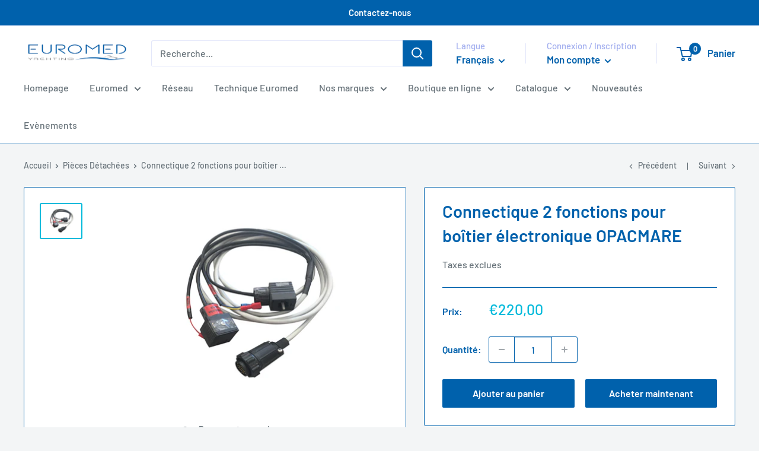

--- FILE ---
content_type: text/javascript
request_url: https://euromed-yachting.com/cdn/shop/t/4/assets/custom.js?v=90373254691674712701636037821
body_size: -570
content:
//# sourceMappingURL=/cdn/shop/t/4/assets/custom.js.map?v=90373254691674712701636037821
